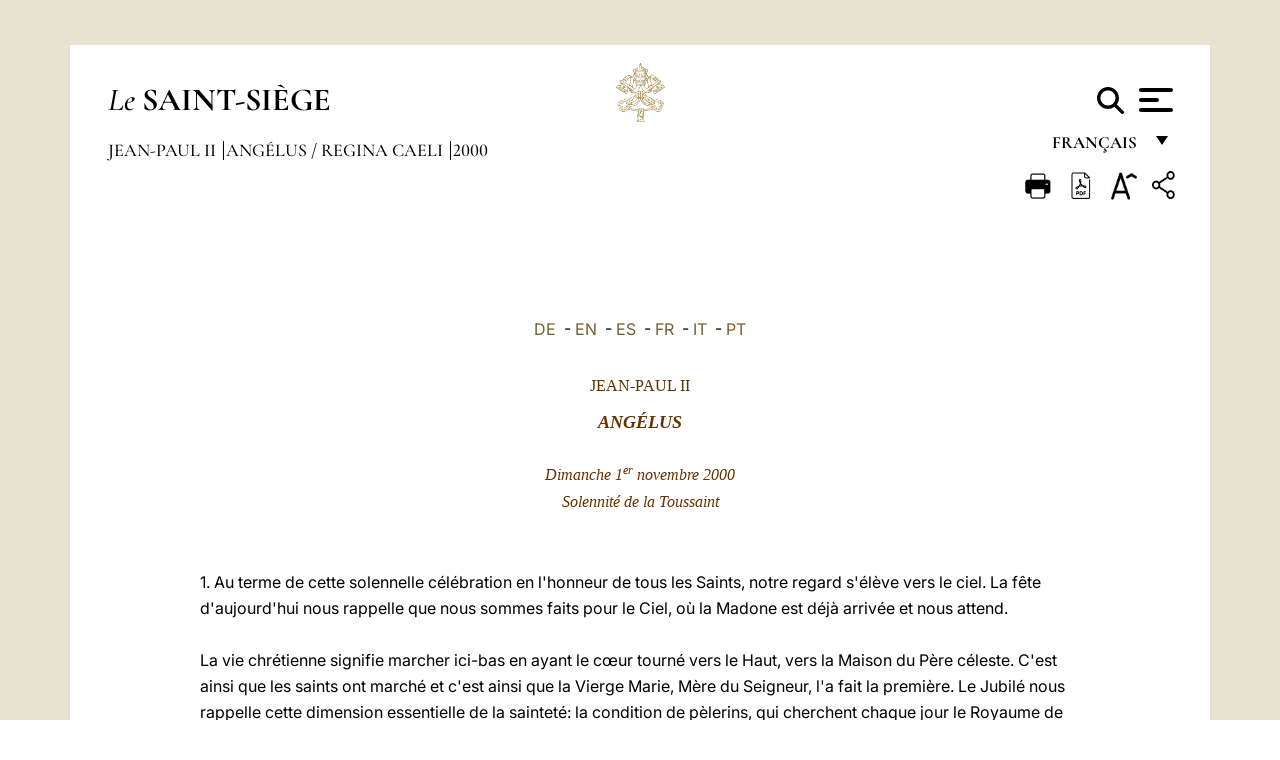

--- FILE ---
content_type: text/html
request_url: https://www.vatican.va/content/john-paul-ii/fr/angelus/2000/documents/hf_jp-ii_ang_20001101_ognissanti.html
body_size: 8205
content:



<!DOCTYPE HTML>


<html  lang="fr" >
<head>
    <meta charset="UTF-8">
    





<!-- BEGIN: SEO -->
<title>Angélus, 1er novembre 2000</title>
<meta name="description" content="Angélus du 1er novembre 2000 du Pape Jean-Paul II en la solennité de la Toussaint">
<meta name="keywords" content="john-paul-ii">

<link rel="canonical" href="http://www.vatican.va/content/john-paul-ii/fr/angelus/2000/documents/hf_jp-ii_ang_20001101_ognissanti.html">
<meta name="robots" content="index,follow">

<!-- BEGIN: OG -->
<meta property="og:title" content="Angélus, 1er novembre 2000">

<meta property="og:description" content="Angélus du 1er novembre 2000 du Pape Jean-Paul II en la solennité de la Toussaint">
<meta property="og:url" content="http://www.vatican.va/content/john-paul-ii/fr/angelus/2000/documents/hf_jp-ii_ang_20001101_ognissanti.html">
<meta property="og:type" content="website">
<!-- END OG-->
<!-- END: SEO -->

    


<!-- Google Tag Manager -->
<script>(function(w,d,s,l,i){w[l]=w[l]||[];w[l].push({'gtm.start':
new Date().getTime(),event:'gtm.js'});var f=d.getElementsByTagName(s)[0],
j=d.createElement(s),dl=l!='dataLayer'?'&l='+l:'';j.async=true;j.src=
'https://www.googletagmanager.com/gtm.js?id='+i+dl;f.parentNode.insertBefore(j,f);
})(window,document,'script','dataLayer','GTM-P8S9M8D');</script>
<!-- End Google Tag Manager -->



    


<!-- BEGIN: headlibs -->
<link rel="stylesheet" href="/etc/clientlibs/foundation/main.min.77f07f85da93e61bb291da28df2065ac.css" type="text/css">
<link rel="stylesheet" href="/etc/designs/generics2/library/clientlibs.min.25498fb47f0d5f43eead9ee78241c07f.css" type="text/css">
<link rel="stylesheet" href="/etc/designs/vatican/library/clientlibs.min.f3d97163c83b151085d4a6851a3f531e.css" type="text/css">
<script type="text/javascript" src="/etc/clientlibs/granite/jquery.min.e0cc37eb1ac1cf9f859edde97cb8dc9f.js"></script>
<script type="text/javascript" src="/etc/clientlibs/granite/utils.min.cd31222ac49213ace66f3568912db918.js"></script>
<script type="text/javascript" src="/etc/clientlibs/granite/jquery/granite.min.e26b5f40a34d432bee3ded1ccbdc7041.js"></script>
<script type="text/javascript" src="/etc/clientlibs/foundation/jquery.min.d7c42e4a257b8b9fe38d1c53dd20d01a.js"></script>
<script type="text/javascript" src="/etc/clientlibs/foundation/main.min.1705fea38fedb11b0936752ffe8a5fc6.js"></script>
<script type="text/javascript" src="/etc/designs/generics2/library/clientlibs.min.8bdb4992c9cb6a2a85205683d40bd4af.js"></script>
<script type="text/javascript" src="/etc/designs/vatican/library/clientlibs.min.a048ef155d62651cae0435360a52b70c.js"></script>


        

<script type="text/javascript" src="/etc/designs/siv-commons-foundation/library/bootstrap/bootstrap-5-3-3/js/bootstrap.bundle.min.js"></script>
<link rel="stylesheet" href="/etc/designs/siv-commons-foundation/library/bootstrap/bootstrap-5-3-3.min.37b3cd5e54efac87c16d7de1e78ef0f2.css" type="text/css">
<link rel="stylesheet" href="/etc/designs/vaticanevents/library/clientlibs.min.a3605e7563210a15bba6379a54ec9607.css" type="text/css">
<link rel="stylesheet" href="/etc/designs/vatican/library/clientlibs/themes/homepage_popes.min.fae923fdbc76aba998427942ca66d5e5.css" type="text/css">
<link rel="stylesheet" href="/etc/designs/vatican/library/clientlibs/themes/vatican-v2.min.aeb1cffb91eb5032904763e3708b6c5f.css" type="text/css">
<script type="text/javascript" src="/etc/designs/siv-commons-foundation/library/bootstrap/bootstrap-5-3-3.min.d41d8cd98f00b204e9800998ecf8427e.js"></script>
<script type="text/javascript" src="/etc/clientlibs/foundation/shared.min.da23d866139a285e2643366d7d21ab4b.js"></script>
<script type="text/javascript" src="/etc/designs/vaticanevents/library/clientlibs.min.5edcfde75d6fec087c3d4639700a1123.js"></script>
<script type="text/javascript" src="/etc/designs/vatican/library/clientlibs/themes/homepage_popes.min.6edfb3d9b3ba0b623687ac72617598d2.js"></script>
<script type="text/javascript" src="/etc/designs/vatican/library/clientlibs/themes/vatican-v2.min.29b81cd1dac901f87cefc71fa75e1285.js"></script>

<meta name="viewport" content="width=device-width, initial-scale=1.0">

<!-- END: headlibs -->

    

    

    
    <link rel="icon" type="image/vnd.microsoft.icon" href="/etc/designs/vatican/favicon.ico">
    <link rel="shortcut icon" type="image/vnd.microsoft.icon" href="/etc/designs/vatican/favicon.ico">
    
    
</head>





<!-- BEGIN: body.jsp -->
<body>
    <div class="siv-maincontainer holy-father-simplepage">
        <div id="wrap" >
            







<header class="va-header container">
    <div class="container-fluid">
        <div class="d-flex flex-wrap align-items-center justify-content-center justify-content-lg-start">
            <div class="col-12 col-xs-12 upper-header">
                <div class="d-flex flex-wrap">
                    <div class="col-5">
                        <h2>
                        <a href="/content/vatican/fr.html"><i>Le</i> <span class="text-uppercase"><b>Saint-Siège</b></span></a>
                        </h2>
                    </div>
                    <div class="col-2 conteiner-logo">
                        <figure class="logo">
                            <a href="/content/vatican/fr.html">
                                <img src="/etc/designs/vatican/library/clientlibs/themes/vatican-v2/images/logo-vatican.png" alt="the holy see">
                            </a>
                        </figure>
                    </div>
                    <div class="col-5 container-utility">
                        



<section class="utility">
    <div id="language" class="wrapper-dropdown" tabindex="1">
        français
        <ul class="dropdown">
            <li><a href="/content/vatican/fr.html">Fran&ccedil;ais</a></li>
            <li><a href="/content/vatican/en.html">English</a></li>
            <li><a href="/content/vatican/it.html">Italiano</a></li>
            <li><a href="/content/vatican/pt.html">Portugu&ecirc;s</a></li>
            <li><a href="/content/vatican/es.html">Espa&ntilde;ol</a></li>
            <li><a href="/content/vatican/de.html">Deutsch</a></li>
            <li><a href="/content/vatican/ar.html">&#1575;&#1604;&#1593;&#1585;&#1576;&#1610;&#1617;&#1577;</a></li>
            <li><a href="/chinese/index.html">&#20013;&#25991;</a></li>
            <li><a href="/latin/latin_index.html">Latine</a></li>
        </ul>
    </div>

    <div class="va-search" id="va-search">
            <div method="get" id="searchform" action="/content/vatican/fr/search.html" accept-charset="UTF-8">
            <div class="va-search-input-wrap"><input class="va-search-input" placeholder="Cerca su vatican.va..." type="text" value="" name="q" id="q"/></div>
            <input class="va-search-submit" type="submit" id="go" value=""><span class="va-icon-search"><svg xmlns="http://www.w3.org/2000/svg" viewBox="0 0 512 512"><!--!Font Awesome Free 6.7.2 by @fontawesome - https://fontawesome.com License - https://fontawesome.com/license/free Copyright 2025 Fonticons, Inc.--><path d="M416 208c0 45.9-14.9 88.3-40 122.7L502.6 457.4c12.5 12.5 12.5 32.8 0 45.3s-32.8 12.5-45.3 0L330.7 376c-34.4 25.2-76.8 40-122.7 40C93.1 416 0 322.9 0 208S93.1 0 208 0S416 93.1 416 208zM208 352a144 144 0 1 0 0-288 144 144 0 1 0 0 288z"/></svg></span>
        </div>
    </div>
    <div class="va-menu">
        <div class="navigation-menu menu-popup">








<div class="va-menu-popup">
    <!-- Navbar -->
    <nav class="navbar">
        <div class="container-fluid">
            <button class="navbar-toggler custom-toggler" id="openMenu" aria-label="Apri menu">
                <span class="bar top-bar"></span>
                <span class="bar middle-bar"></span>
                <span class="bar bottom-bar"></span>
            </button>
        </div>
    </nav>

    <!-- Fullscreen Menu -->
    <div class="fullscreen-menu" id="menu">
        <button class="close-btn" id="closeMenu">&times;</button>
        <div class="row justify-content-md-center">
            <div class="menu-header  col-md-4 d-none d-md-block">
                <h2 class="holy-see-title">
                    <i>Le</i> <span class="text-uppercase"><b>Saint-Siège</b></span>
                </h2>
                <div class="logo">
                    <img src="/etc/designs/vatican/library/clientlibs/themes/vatican-v2/images/logo-vatican.png" alt="the holy see">
                </div>

            </div>
            <!-- FIRST MENU -->
            <div class="text-center col-md-4 col-12">
                <ul class="first-items col-12">
                


                    <li><a href="/content/leo-xiv/fr.html">Magisterium</a></li>
                    


                    <li><a href="/content/leo-xiv/fr/events/year.dir.html/2025.html">Calendrier</a></li>
                    


                    <li><a href="/holy_father/index_fr.htm">Souverains Pontifes</a></li>
                    


                    <li><a href="/content/romancuria/fr.html">Curie Romaine et autres Organisations</a></li>
                    


                    <li><a href="/content/liturgy/fr.html">Célébrations liturgiques</a></li>
                    


                    <li><a href="https://www.vatican.va/roman_curia/cardinals/index_fr.htm">Collège Cardinalice</a></li>
                    
                </ul>


                <!-- SECONDARY VOICES -->
                <ul class="secondary-items col-md-12 col-12">
                    


                    <li><a href="https://www.vatican.va/news_services/press/index_fr.htm">Bureau de presse</a></li>
                    


                    <li><a href="https://www.vaticannews.va/fr.html">Vatican News - Radio Vaticana</a></li>
                    


                    <li><a href="https://www.osservatoreromano.va/fr.html">L'Osservatore Romano</a></li>
                    
                </ul>
            </div>
        </div>
    </div>
</div>
<script>
    const openMenu = document.getElementById('openMenu');
    const closeMenu = document.getElementById('closeMenu');
    const menu = document.getElementById('menu');

    openMenu.addEventListener('click', () => {
        menu.classList.add('show');
    });

    closeMenu.addEventListener('click', () => {
        menu.classList.remove('show');
    });
</script></div>

    </div>
</section>

<script>
    $( document ).ready(function() {
        $("#va-search #go").on("click", function () {
            var value = $("#q").val();
            window.location.href = "/content/vatican/fr/search.html?q=" + value;
        });

        $(".va-search-input#q").keypress(function (event) {
            var keycode = (event.keyCode ? event.keyCode : event.which);
            if (keycode == '13') {
                var value = $("#q").val();
                window.location.href = "/content/vatican/fr/search.html?q=" + value;
            }
        });
    });

</script>


                    </div>
                </div>
                
                    

<div class="breadcrumb-nav">
    <div class="breadcrumb">



     <!-- Begin BREADCRUMB -->
     <div class="breadcrumbs">
     <a href="/content/john-paul-ii/fr.html">Jean-Paul II
                </a><a href="/content/john-paul-ii/fr/angelus.index.html#angelus">Ang&eacute;lus / Regina Caeli
                </a><a href="/content/john-paul-ii/fr/angelus/2000.index.html#angelus">2000
                </a>
    </div>
    <!-- END BREADCRUMB -->
</div>

</div>

                
            </div>
        </div>
    </div>
</header>
            



<main id="main-container" role="main" class="container-fluid holyfather document">
    <section class="section-page">
        <div class="container va-main-document">

            <div class="va-tools col-12 d-flex flex-row-reverse">

        <div class="share">
            <div class="btn-utility icon-share el-hide" tabindex="2" title="Title">
    <div class="social-share-container">
        <div class="social-share" id="share-button"></div>
        <div class="loading l-grey share-bar" id="share-bar"></div>
    </div>
</div>

<div id="fb-root"></div>
<script asyncdefercrossorigin="anonymous" src="https://connect.facebook.net/it_IT/sdk.js#xfbml=1&version=v23.0"></script>
<script>
    var SocialBar = {
        options: {
            selectorButton: '#share-button',
            selectorBar: '#share-bar',
            socialButtons: ['facebook', 'twitter', 'mail'],
            animationTiming: 333,
        },
        bar: null,
        button: null,
        dataTxtMail: '',
        timeout: null,
        isOpen: false,

        main: function () {
            var self = this;
            self.bar = document.getElementById('share-bar');
            self.button = document.getElementById('share-button');

            self.button.addEventListener('click', function () {
                if (!self.isOpen) {
                    self.openBar();
                } else {
                    self.closeBar();
                }
            });
        },

        openBar: function () {
            var self = this;
            self.isOpen = true;
            document.documentElement.classList.add("share-opened");
            self.showLoading();

            self.timeout = setTimeout(function () {
                self.bar.innerHTML = self.render();
                self.bar.classList.add('active'); // Smooth opening
                console.log(self.render());

                setTimeout(function () {
                    self.hideLoading();
                }, 1000);
            }, self.options.animationTiming);
        },

        closeBar: function () {
            var self = this;
            if (document.documentElement.classList.contains('share-opened')) {
                document.documentElement.classList.remove('share-opened');
                self.isOpen = false;
                clearTimeout(self.timeout);

                self.bar.classList.remove('active'); // Smooth closing

                setTimeout(function () {
                    self.bar.innerHTML = 'Share icon';
                }, self.options.animationTiming);
            }
        },

        showLoading: function () {
            this.bar.classList.add('loading');
        },

        hideLoading: function () {
            this.bar.classList.remove('loading');
        },

        renderFacebook: function () {
            return '<a class="fb-share-button" href="http://www.facebook.com/sharer.php?u=' + encodeURIComponent(location.href) + '" target="_blank">' +
                '<svg xmlns="http://www.w3.org/2000/svg" viewBox="0 0 320 512">' +
                '<path d="M80 299.3V512H196V299.3h86.5l18-97.8H196V166.9c0-51.7 20.3-71.5 72.7-71.5c16.3 0 29.4 .4 37 1.2V7.9C291.4 4 256.4 0 236.2 0C129.3 0 80 50.5 80 159.4v42.1H14v97.8H80z"/>' +
                '</svg></a>';
        },

        renderTwitter: function () {
            return '<a href="https://x.com/intent/tweet?text=Je vous recommande de visiter ce lien:&url=' + encodeURIComponent(location.href) + '" target="_top" class="share-mail type-twitter" style="font-size:2rem">' +
                '<svg xmlns="http://www.w3.org/2000/svg" viewBox="0 0 512 512">' +
                '<path d="M389.2 48h70.6L305.6 224.2 487 464H345L233.7 318.6 106.5 464H35.8L200.7 275.5 26.8 48H172.4L272.9 180.9 389.2 48zM364.4 421.8h39.1L151.1 88h-42L364.4 421.8z"/>' +
                '</svg></a>';
        },

        renderWhatsapp: function () {
            return '<a href="https://web.whatsapp.com/send?text=Je vous recommande de visiter ce lien: ' + encodeURIComponent(location.href) + '" target="_blank" class="wa">' +
                '<svg xmlns="http://www.w3.org/2000/svg" viewBox="0 0 448 512">' +
                '<path d="M380.9 97.1C339 55.1 283.2 32 223.9 32c-122.4 0-222 99.6-222 222 0 39.1 10.2 77.3 29.6 111L0 480l117.7-30.9c32.4 17.7 68.9 27 106.1 27h.1c122.3 0 224.1-99.6 224.1-222 0-59.3-25.2-115-67.1-157zm-157 341.6c-33.2 0-65.7-8.9-94-25.7l-6.7-4-69.8 18.3L72 359.2l-4.4-7c-18.5-29.4-28.2-63.3-28.2-98.2 0-101.7 82.8-184.5 184.6-184.5 49.3 0 95.6 19.2 130.4 54.1 34.8 34.9 56.2 81.2 56.1 130.5 0 101.8-84.9 184.6-186.6 184.6zm101.2-138.2c-5.5-2.8-32.8-16.2-37.9-18-5.1-1.9-8.8-2.8-12.5 2.8-3.7 5.6-14.3 18-17.6 21.8-3.2 3.7-6.5 4.2-12 1.4-32.6-16.3-54-29.1-75.5-66-5.7-9.8 5.7-9.1 16.3-30.3 1.8-3.7 .9-6.9-.5-9.7-1.4-2.8-12.5-30.1-17.1-41.2-4.5-10.8-9.1-9.3-12.5-9.5-3.2-.2-6.9-.2-10.6-.2-3.7 0-9.7 1.4-14.8 6.9-5.1 5.6-19.4 19-19.4 46.3 0 27.3 19.9 53.7 22.6 57.4 2.8 3.7 39.1 59.7 94.8 83.8 35.2 15.2 49 16.5 66.6 13.9 10.7-1.6 32.8-13.4 37.4-26.4 4.6-13 4.6-24.1 3.2-26.4-1.3-2.5-5-3.9-10.5-6.6z"/>' +
                '</svg></a>';
        },

        render: function () {
            var self = this;
            var html = "";
            html += self.renderFacebook();
            html += self.renderTwitter();
            html += self.renderWhatsapp();
            return html;
        }
    };

    SocialBar.main();
</script>
</div>

    <div title="zoomText" class="zoom-text">
        <img alt="zoomText" title="zoomText" src="/etc/designs/vatican/library/images/icons/zoom-char.png"/>
        <ul class="textsize-list">
            <li class="small-text">A</li>
            <li class="medium-text">A</li>
            <li class="large-text">A</li>
        </ul>
    </div>

    <div class="headerpdf">


    <a href="/content/john-paul-ii/fr/angelus/2000/documents/hf_jp-ii_ang_20001101_ognissanti.pdf" title="PDF">
        <img alt="pdf" title="pdf" src="/etc/designs/vatican/library/images/icons/pdf-icon.png"/>
    </a>
</div>
<div class="print">
        <a href="#" onclick="self.print(); return false;">
            <img border="0" src="/etc/designs/vatican/library/images/icons/print.png" alt="Print" title="Print" width="26" height="26">
        </a>
    </div>
</div>

<style>
    li.small-text {
        font-size: 20px;
        cursor: pointer;
    }
    li.medium-text {
        font-size: 24px;
        cursor: pointer;
    }
    li.large-text {
        font-size: 28px;
        cursor: pointer;
    }
    .zoom-text{
        position: relative;
    }

    .textsize-list {
        position: absolute;
        top: 35px;
        left: -5px;
        z-index: 9999;
        list-style-type: none;
        text-align: center;
        background: var(--beige-secondary-color);
        opacity: 0;
        pointer-events: none;
        transform: translateY(-10px);
        transition: opacity 0.3s ease, transform 0.3s ease;
        padding: 10px 5px;
        box-shadow: 0 0 10px rgba(0,0,0,0.2);
        display: flex;
        flex-direction: column;
    }

    .textsize-list.active {
        opacity: 1;
        transform: translateY(0);
        pointer-events: auto;
    }

</style>

<script>
    document.addEventListener('DOMContentLoaded', function () {
        const zoomText = document.querySelector('.zoom-text img');
        const textsizeList = document.querySelector('.textsize-list');
        const zoomTextContainer = document.querySelector('.zoom-text');
        const documentoContainer = document.querySelector('.documento');
        let isTextMenuOpen = false;

        // Toggle dropdown on click
        zoomText.addEventListener('click', function (event) {
            event.stopPropagation(); // Prevent outside click handler from triggering
            if (isTextMenuOpen) {
                closeTextSizeMenu();
            } else {
                openTextSizeMenu();
            }
        });

        // Prevent dropdown from closing when clicking inside it
        textsizeList.addEventListener('click', function (event) {
            event.stopPropagation();
        });

        // Close dropdown when clicking outside
        document.addEventListener('click', function (event) {
            if (isTextMenuOpen && !zoomTextContainer.contains(event.target)) {
                closeTextSizeMenu();
            }
        });

        function openTextSizeMenu() {
            isTextMenuOpen = true;
            textsizeList.classList.add('active');
        }

        function closeTextSizeMenu() {
            isTextMenuOpen = false;
            textsizeList.classList.remove('active');
        }

        // Font size logic
        const contentElements = documentoContainer.querySelectorAll('*');
        const subtitles = documentoContainer.getElementsByClassName('title-1-color');

        function changeFontSize(size) {
            contentElements.forEach(function (element) {
                element.style.fontSize = size;
            });
        }

        function changeSubtitleFontSize(size) {
            for (let i = 0; i < subtitles.length; i++) {
                subtitles[i].style.fontSize = size;
            }
        }

        document.querySelector('.small-text').addEventListener('click', function () {
            changeFontSize('16px');
            changeSubtitleFontSize('20px');
        });

        document.querySelector('.medium-text').addEventListener('click', function () {
            changeFontSize('19px');
            changeSubtitleFontSize('22px');
        });

        document.querySelector('.large-text').addEventListener('click', function () {
            changeFontSize('20.5px');
            changeSubtitleFontSize('23.5px');
        });
    });


</script><div class="documento">
                    <!-- CONTENUTO DOCUMENTO -->
                    <!-- TESTO -->
                    <div class="testo">
                        <div class="abstract text parbase vaticanrichtext"><div class="clearfix"></div></div>
<!-- TRADUZIONE -->
                        <div class="translation-field">
    <span class="translation">
        <a href="/content/john-paul-ii/de/angelus/2000/documents/hf_jp-ii_ang_20001101_ognissanti.html">DE</a>
                &nbsp;-&nbsp;<a href="/content/john-paul-ii/en/angelus/2000/documents/hf_jp-ii_ang_20001101_ognissanti.html">EN</a>
                &nbsp;-&nbsp;<a href="/content/john-paul-ii/es/angelus/2000/documents/hf_jp-ii_ang_20001101_ognissanti.html">ES</a>
                &nbsp;-&nbsp;<a href="/content/john-paul-ii/fr/angelus/2000/documents/hf_jp-ii_ang_20001101_ognissanti.html">FR</a>
                &nbsp;-&nbsp;<a href="/content/john-paul-ii/it/angelus/2000/documents/hf_jp-ii_ang_20001101_ognissanti.html">IT</a>
                &nbsp;-&nbsp;<a href="/content/john-paul-ii/pt/angelus/2000/documents/hf_jp-ii_ang_20001101_ognissanti.html">PT</a>
                </span>
    </div>

<div class="text parbase vaticanrichtext"><div class="clearfix"></div></div>
<div class="text parbase container vaticanrichtext"><p align="center" class="style1"> <span lang="fr"> <font face="Times New Roman" size="3" color="#663300"> JEAN-PAUL II </font> </span> </p> 
<center>
 <span lang="fr"><font color="#663300"><i><b><font face="Times New Roman" size="4"><span class="style1"> ANG&Eacute;LUS<br /> <br /> </span></font></b></i></font><font face="Times New Roman" size="3"> <i><font color="#663300"><span class="style1">Dimanche 1<sup>er</sup> novembre 2000 <br />Solennit&eacute; de la Toussaint <br /></span></font>&nbsp; <br /> <br /> </i> </font></span>
</center>
<span lang="fr">1. Au terme de cette solennelle c&eacute;l&eacute;bration en l'honneur de tous les Saints, notre regard s'&eacute;l&egrave;ve vers le ciel. La f&ecirc;te d'aujourd'hui nous rappelle que nous sommes faits pour le Ciel, o&ugrave; la Madone est d&eacute;j&agrave; arriv&eacute;e et nous attend.<br /> <br />La vie chr&eacute;tienne signifie marcher ici-bas en ayant le cœur tourn&eacute; vers le Haut, vers la Maison du P&egrave;re c&eacute;leste. C'est ainsi que les saints ont march&eacute; et c'est ainsi que la Vierge Marie, M&egrave;re du Seigneur, l'a fait la premi&egrave;re. Le Jubil&eacute; nous rappelle cette dimension essentielle de la saintet&eacute;: la condition de p&egrave;lerins, qui cherchent chaque jour le Royaume de Dieu en se remettant &agrave; la divine Providence. Telle est l'authentique esp&eacute;rance chr&eacute;tienne, qui n'a rien &agrave; voir avec le fatalisme, ni avec la fuite de l'histoire. Au contraire, elle est un encouragement &agrave; un engagement concret, en se tournant vers le Christ, Dieu fait homme, qui nous ouvre la voie du Ciel. </span> 
<p> <span lang="fr">2. Dans cette perspective, nous nous disposons &agrave; c&eacute;l&eacute;brer demain la Comm&eacute;moration de tous les fid&egrave;les d&eacute;funts. Nous nous rendons spirituellement aupr&egrave;s des tombes de nos proches, qui nous ont pr&eacute;c&eacute;d&eacute;s avec le signe de la foi et qui attendent le soutien de notre pri&egrave;re. J'assure de mon souvenir ceux qui, au cours de cette ann&eacute;e, ont perdu la vie; je pense en particulier aux victimes de la violence humaine: que chacun puisse trouver dans le sein de Dieu la paix d&eacute;sir&eacute;e. </span> </p>
<p align="left"> <span lang="fr">3. Sous cette lumi&egrave;re, Marie nous appara&icirc;t encore davantage comme la Reine des Saints et la M&egrave;re de notre esp&eacute;rance. C'est &agrave; Elle que nous nous adressons, pour qu'elle nous guide sur la voie de la saintet&eacute; et nous assiste &agrave; chaque moment de notre vie, maintenant et &agrave; l'heure de notre mort. </span> </p> 
<font face="Times New Roman" size="3"> <i> 
  <hr color="#C0C0C0" width="75%" size="1" /> </i> <p> <span lang="fr"><b>&Agrave; l'issue de l'Ang&eacute;lus :</b></span></p> </font> 
<p align="left"> <span lang="fr">En ce jour de la Toussaint, je salue cordialement les nombreux p&egrave;lerins francophones venus accomplir une d&eacute;marche jubilaire et renouveler leur foi au Christ Sauveur. Je me r&eacute;jouis de voir les banni&egrave;res ici rassembl&eacute;es, faites avec beaucoup de soin et de d&eacute;vouement, remerciant toutes les personnes qui ont voulu pr&eacute;senter ainsi des saints de tous les si&egrave;cles. De telles images permettent de d&eacute;couvrir le tr&eacute;sor de l'&Eacute;glise, les hommes et les femmes qui ont suivi le Christ dans le sacerdoce, la vie consacr&eacute;e ou le mariage. Puissiez-vous, chers amis, entendre de mani&egrave;re renouvel&eacute;e l'appel &agrave; entrer dans la voie de la saintet&eacute;, &agrave; servir le Seigneur et vos fr&egrave;res, et &agrave; participer &agrave; la vie de l'&Eacute;glise et du monde ! L'&Eacute;glise compte sur vous. Je vous b&eacute;nis de tout cœur. </span> </p>
<p> &nbsp;<font size="3"></font></p>
<p align="center"><font size="3"> <font color="#663300" size="3" face="Times New Roman">&copy; Copyright 2000 - Libreria Editrice Vaticana</font></font></p>
<p></p>
<p> &nbsp;</p><div class="clearfix"></div></div>
<div class="content parsys">
</div>
</div>

                    <!-- /TESTO -->
                    <p class="copyright"> Copyright &copy; Dicastère pour la Communication</p>

<div class="logo doc-copyright">
    <a href="/content/vatican/fr.html">
        <img src="/etc/designs/vatican/library/clientlibs/themes/vatican-v2/images/logo-vatican.png" alt="the holy see">
        <h2 class="holy-see-title mobile  d-block d-md-none">
            <i>Le</i> <span class="text-uppercase"><b>Saint-Siège</b></span></h2>
    </a>
    <h2 class="holy-see-title d-none d-md-block">
        <a href="/content/vatican/fr.html"> <i>Le</i> <span class="text-uppercase"><b>Saint-Siège</b></span></a>
    </h2>
</div></div>
            <!-- /CONTENUTO DOCUMENTO -->
        </div>
    </section>
</main>
            
            <!-- cq include script="cookie.jsp" /> -->
        </div>
     </div>
 </body>
 <!-- END: body.jsp -->
</html>
